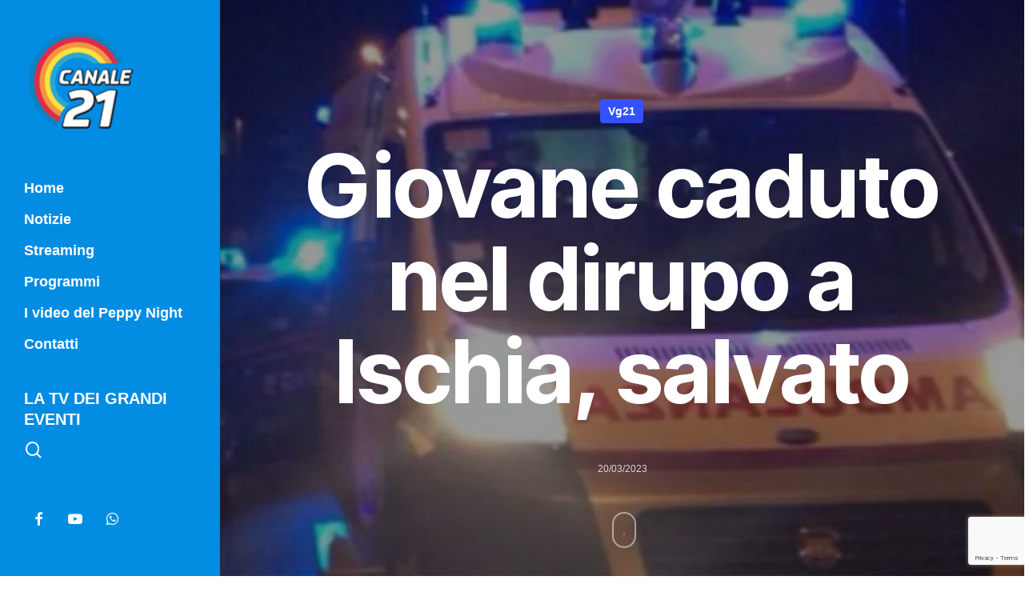

--- FILE ---
content_type: text/html; charset=utf-8
request_url: https://www.google.com/recaptcha/api2/anchor?ar=1&k=6Le10gArAAAAAFVXU73yLTAzMZeAM-ETZ-iPLh6U&co=aHR0cHM6Ly93d3cuY2FuYWxlMjEuaXQ6NDQz&hl=en&v=N67nZn4AqZkNcbeMu4prBgzg&size=invisible&anchor-ms=20000&execute-ms=30000&cb=icz7bjv63brb
body_size: 48868
content:
<!DOCTYPE HTML><html dir="ltr" lang="en"><head><meta http-equiv="Content-Type" content="text/html; charset=UTF-8">
<meta http-equiv="X-UA-Compatible" content="IE=edge">
<title>reCAPTCHA</title>
<style type="text/css">
/* cyrillic-ext */
@font-face {
  font-family: 'Roboto';
  font-style: normal;
  font-weight: 400;
  font-stretch: 100%;
  src: url(//fonts.gstatic.com/s/roboto/v48/KFO7CnqEu92Fr1ME7kSn66aGLdTylUAMa3GUBHMdazTgWw.woff2) format('woff2');
  unicode-range: U+0460-052F, U+1C80-1C8A, U+20B4, U+2DE0-2DFF, U+A640-A69F, U+FE2E-FE2F;
}
/* cyrillic */
@font-face {
  font-family: 'Roboto';
  font-style: normal;
  font-weight: 400;
  font-stretch: 100%;
  src: url(//fonts.gstatic.com/s/roboto/v48/KFO7CnqEu92Fr1ME7kSn66aGLdTylUAMa3iUBHMdazTgWw.woff2) format('woff2');
  unicode-range: U+0301, U+0400-045F, U+0490-0491, U+04B0-04B1, U+2116;
}
/* greek-ext */
@font-face {
  font-family: 'Roboto';
  font-style: normal;
  font-weight: 400;
  font-stretch: 100%;
  src: url(//fonts.gstatic.com/s/roboto/v48/KFO7CnqEu92Fr1ME7kSn66aGLdTylUAMa3CUBHMdazTgWw.woff2) format('woff2');
  unicode-range: U+1F00-1FFF;
}
/* greek */
@font-face {
  font-family: 'Roboto';
  font-style: normal;
  font-weight: 400;
  font-stretch: 100%;
  src: url(//fonts.gstatic.com/s/roboto/v48/KFO7CnqEu92Fr1ME7kSn66aGLdTylUAMa3-UBHMdazTgWw.woff2) format('woff2');
  unicode-range: U+0370-0377, U+037A-037F, U+0384-038A, U+038C, U+038E-03A1, U+03A3-03FF;
}
/* math */
@font-face {
  font-family: 'Roboto';
  font-style: normal;
  font-weight: 400;
  font-stretch: 100%;
  src: url(//fonts.gstatic.com/s/roboto/v48/KFO7CnqEu92Fr1ME7kSn66aGLdTylUAMawCUBHMdazTgWw.woff2) format('woff2');
  unicode-range: U+0302-0303, U+0305, U+0307-0308, U+0310, U+0312, U+0315, U+031A, U+0326-0327, U+032C, U+032F-0330, U+0332-0333, U+0338, U+033A, U+0346, U+034D, U+0391-03A1, U+03A3-03A9, U+03B1-03C9, U+03D1, U+03D5-03D6, U+03F0-03F1, U+03F4-03F5, U+2016-2017, U+2034-2038, U+203C, U+2040, U+2043, U+2047, U+2050, U+2057, U+205F, U+2070-2071, U+2074-208E, U+2090-209C, U+20D0-20DC, U+20E1, U+20E5-20EF, U+2100-2112, U+2114-2115, U+2117-2121, U+2123-214F, U+2190, U+2192, U+2194-21AE, U+21B0-21E5, U+21F1-21F2, U+21F4-2211, U+2213-2214, U+2216-22FF, U+2308-230B, U+2310, U+2319, U+231C-2321, U+2336-237A, U+237C, U+2395, U+239B-23B7, U+23D0, U+23DC-23E1, U+2474-2475, U+25AF, U+25B3, U+25B7, U+25BD, U+25C1, U+25CA, U+25CC, U+25FB, U+266D-266F, U+27C0-27FF, U+2900-2AFF, U+2B0E-2B11, U+2B30-2B4C, U+2BFE, U+3030, U+FF5B, U+FF5D, U+1D400-1D7FF, U+1EE00-1EEFF;
}
/* symbols */
@font-face {
  font-family: 'Roboto';
  font-style: normal;
  font-weight: 400;
  font-stretch: 100%;
  src: url(//fonts.gstatic.com/s/roboto/v48/KFO7CnqEu92Fr1ME7kSn66aGLdTylUAMaxKUBHMdazTgWw.woff2) format('woff2');
  unicode-range: U+0001-000C, U+000E-001F, U+007F-009F, U+20DD-20E0, U+20E2-20E4, U+2150-218F, U+2190, U+2192, U+2194-2199, U+21AF, U+21E6-21F0, U+21F3, U+2218-2219, U+2299, U+22C4-22C6, U+2300-243F, U+2440-244A, U+2460-24FF, U+25A0-27BF, U+2800-28FF, U+2921-2922, U+2981, U+29BF, U+29EB, U+2B00-2BFF, U+4DC0-4DFF, U+FFF9-FFFB, U+10140-1018E, U+10190-1019C, U+101A0, U+101D0-101FD, U+102E0-102FB, U+10E60-10E7E, U+1D2C0-1D2D3, U+1D2E0-1D37F, U+1F000-1F0FF, U+1F100-1F1AD, U+1F1E6-1F1FF, U+1F30D-1F30F, U+1F315, U+1F31C, U+1F31E, U+1F320-1F32C, U+1F336, U+1F378, U+1F37D, U+1F382, U+1F393-1F39F, U+1F3A7-1F3A8, U+1F3AC-1F3AF, U+1F3C2, U+1F3C4-1F3C6, U+1F3CA-1F3CE, U+1F3D4-1F3E0, U+1F3ED, U+1F3F1-1F3F3, U+1F3F5-1F3F7, U+1F408, U+1F415, U+1F41F, U+1F426, U+1F43F, U+1F441-1F442, U+1F444, U+1F446-1F449, U+1F44C-1F44E, U+1F453, U+1F46A, U+1F47D, U+1F4A3, U+1F4B0, U+1F4B3, U+1F4B9, U+1F4BB, U+1F4BF, U+1F4C8-1F4CB, U+1F4D6, U+1F4DA, U+1F4DF, U+1F4E3-1F4E6, U+1F4EA-1F4ED, U+1F4F7, U+1F4F9-1F4FB, U+1F4FD-1F4FE, U+1F503, U+1F507-1F50B, U+1F50D, U+1F512-1F513, U+1F53E-1F54A, U+1F54F-1F5FA, U+1F610, U+1F650-1F67F, U+1F687, U+1F68D, U+1F691, U+1F694, U+1F698, U+1F6AD, U+1F6B2, U+1F6B9-1F6BA, U+1F6BC, U+1F6C6-1F6CF, U+1F6D3-1F6D7, U+1F6E0-1F6EA, U+1F6F0-1F6F3, U+1F6F7-1F6FC, U+1F700-1F7FF, U+1F800-1F80B, U+1F810-1F847, U+1F850-1F859, U+1F860-1F887, U+1F890-1F8AD, U+1F8B0-1F8BB, U+1F8C0-1F8C1, U+1F900-1F90B, U+1F93B, U+1F946, U+1F984, U+1F996, U+1F9E9, U+1FA00-1FA6F, U+1FA70-1FA7C, U+1FA80-1FA89, U+1FA8F-1FAC6, U+1FACE-1FADC, U+1FADF-1FAE9, U+1FAF0-1FAF8, U+1FB00-1FBFF;
}
/* vietnamese */
@font-face {
  font-family: 'Roboto';
  font-style: normal;
  font-weight: 400;
  font-stretch: 100%;
  src: url(//fonts.gstatic.com/s/roboto/v48/KFO7CnqEu92Fr1ME7kSn66aGLdTylUAMa3OUBHMdazTgWw.woff2) format('woff2');
  unicode-range: U+0102-0103, U+0110-0111, U+0128-0129, U+0168-0169, U+01A0-01A1, U+01AF-01B0, U+0300-0301, U+0303-0304, U+0308-0309, U+0323, U+0329, U+1EA0-1EF9, U+20AB;
}
/* latin-ext */
@font-face {
  font-family: 'Roboto';
  font-style: normal;
  font-weight: 400;
  font-stretch: 100%;
  src: url(//fonts.gstatic.com/s/roboto/v48/KFO7CnqEu92Fr1ME7kSn66aGLdTylUAMa3KUBHMdazTgWw.woff2) format('woff2');
  unicode-range: U+0100-02BA, U+02BD-02C5, U+02C7-02CC, U+02CE-02D7, U+02DD-02FF, U+0304, U+0308, U+0329, U+1D00-1DBF, U+1E00-1E9F, U+1EF2-1EFF, U+2020, U+20A0-20AB, U+20AD-20C0, U+2113, U+2C60-2C7F, U+A720-A7FF;
}
/* latin */
@font-face {
  font-family: 'Roboto';
  font-style: normal;
  font-weight: 400;
  font-stretch: 100%;
  src: url(//fonts.gstatic.com/s/roboto/v48/KFO7CnqEu92Fr1ME7kSn66aGLdTylUAMa3yUBHMdazQ.woff2) format('woff2');
  unicode-range: U+0000-00FF, U+0131, U+0152-0153, U+02BB-02BC, U+02C6, U+02DA, U+02DC, U+0304, U+0308, U+0329, U+2000-206F, U+20AC, U+2122, U+2191, U+2193, U+2212, U+2215, U+FEFF, U+FFFD;
}
/* cyrillic-ext */
@font-face {
  font-family: 'Roboto';
  font-style: normal;
  font-weight: 500;
  font-stretch: 100%;
  src: url(//fonts.gstatic.com/s/roboto/v48/KFO7CnqEu92Fr1ME7kSn66aGLdTylUAMa3GUBHMdazTgWw.woff2) format('woff2');
  unicode-range: U+0460-052F, U+1C80-1C8A, U+20B4, U+2DE0-2DFF, U+A640-A69F, U+FE2E-FE2F;
}
/* cyrillic */
@font-face {
  font-family: 'Roboto';
  font-style: normal;
  font-weight: 500;
  font-stretch: 100%;
  src: url(//fonts.gstatic.com/s/roboto/v48/KFO7CnqEu92Fr1ME7kSn66aGLdTylUAMa3iUBHMdazTgWw.woff2) format('woff2');
  unicode-range: U+0301, U+0400-045F, U+0490-0491, U+04B0-04B1, U+2116;
}
/* greek-ext */
@font-face {
  font-family: 'Roboto';
  font-style: normal;
  font-weight: 500;
  font-stretch: 100%;
  src: url(//fonts.gstatic.com/s/roboto/v48/KFO7CnqEu92Fr1ME7kSn66aGLdTylUAMa3CUBHMdazTgWw.woff2) format('woff2');
  unicode-range: U+1F00-1FFF;
}
/* greek */
@font-face {
  font-family: 'Roboto';
  font-style: normal;
  font-weight: 500;
  font-stretch: 100%;
  src: url(//fonts.gstatic.com/s/roboto/v48/KFO7CnqEu92Fr1ME7kSn66aGLdTylUAMa3-UBHMdazTgWw.woff2) format('woff2');
  unicode-range: U+0370-0377, U+037A-037F, U+0384-038A, U+038C, U+038E-03A1, U+03A3-03FF;
}
/* math */
@font-face {
  font-family: 'Roboto';
  font-style: normal;
  font-weight: 500;
  font-stretch: 100%;
  src: url(//fonts.gstatic.com/s/roboto/v48/KFO7CnqEu92Fr1ME7kSn66aGLdTylUAMawCUBHMdazTgWw.woff2) format('woff2');
  unicode-range: U+0302-0303, U+0305, U+0307-0308, U+0310, U+0312, U+0315, U+031A, U+0326-0327, U+032C, U+032F-0330, U+0332-0333, U+0338, U+033A, U+0346, U+034D, U+0391-03A1, U+03A3-03A9, U+03B1-03C9, U+03D1, U+03D5-03D6, U+03F0-03F1, U+03F4-03F5, U+2016-2017, U+2034-2038, U+203C, U+2040, U+2043, U+2047, U+2050, U+2057, U+205F, U+2070-2071, U+2074-208E, U+2090-209C, U+20D0-20DC, U+20E1, U+20E5-20EF, U+2100-2112, U+2114-2115, U+2117-2121, U+2123-214F, U+2190, U+2192, U+2194-21AE, U+21B0-21E5, U+21F1-21F2, U+21F4-2211, U+2213-2214, U+2216-22FF, U+2308-230B, U+2310, U+2319, U+231C-2321, U+2336-237A, U+237C, U+2395, U+239B-23B7, U+23D0, U+23DC-23E1, U+2474-2475, U+25AF, U+25B3, U+25B7, U+25BD, U+25C1, U+25CA, U+25CC, U+25FB, U+266D-266F, U+27C0-27FF, U+2900-2AFF, U+2B0E-2B11, U+2B30-2B4C, U+2BFE, U+3030, U+FF5B, U+FF5D, U+1D400-1D7FF, U+1EE00-1EEFF;
}
/* symbols */
@font-face {
  font-family: 'Roboto';
  font-style: normal;
  font-weight: 500;
  font-stretch: 100%;
  src: url(//fonts.gstatic.com/s/roboto/v48/KFO7CnqEu92Fr1ME7kSn66aGLdTylUAMaxKUBHMdazTgWw.woff2) format('woff2');
  unicode-range: U+0001-000C, U+000E-001F, U+007F-009F, U+20DD-20E0, U+20E2-20E4, U+2150-218F, U+2190, U+2192, U+2194-2199, U+21AF, U+21E6-21F0, U+21F3, U+2218-2219, U+2299, U+22C4-22C6, U+2300-243F, U+2440-244A, U+2460-24FF, U+25A0-27BF, U+2800-28FF, U+2921-2922, U+2981, U+29BF, U+29EB, U+2B00-2BFF, U+4DC0-4DFF, U+FFF9-FFFB, U+10140-1018E, U+10190-1019C, U+101A0, U+101D0-101FD, U+102E0-102FB, U+10E60-10E7E, U+1D2C0-1D2D3, U+1D2E0-1D37F, U+1F000-1F0FF, U+1F100-1F1AD, U+1F1E6-1F1FF, U+1F30D-1F30F, U+1F315, U+1F31C, U+1F31E, U+1F320-1F32C, U+1F336, U+1F378, U+1F37D, U+1F382, U+1F393-1F39F, U+1F3A7-1F3A8, U+1F3AC-1F3AF, U+1F3C2, U+1F3C4-1F3C6, U+1F3CA-1F3CE, U+1F3D4-1F3E0, U+1F3ED, U+1F3F1-1F3F3, U+1F3F5-1F3F7, U+1F408, U+1F415, U+1F41F, U+1F426, U+1F43F, U+1F441-1F442, U+1F444, U+1F446-1F449, U+1F44C-1F44E, U+1F453, U+1F46A, U+1F47D, U+1F4A3, U+1F4B0, U+1F4B3, U+1F4B9, U+1F4BB, U+1F4BF, U+1F4C8-1F4CB, U+1F4D6, U+1F4DA, U+1F4DF, U+1F4E3-1F4E6, U+1F4EA-1F4ED, U+1F4F7, U+1F4F9-1F4FB, U+1F4FD-1F4FE, U+1F503, U+1F507-1F50B, U+1F50D, U+1F512-1F513, U+1F53E-1F54A, U+1F54F-1F5FA, U+1F610, U+1F650-1F67F, U+1F687, U+1F68D, U+1F691, U+1F694, U+1F698, U+1F6AD, U+1F6B2, U+1F6B9-1F6BA, U+1F6BC, U+1F6C6-1F6CF, U+1F6D3-1F6D7, U+1F6E0-1F6EA, U+1F6F0-1F6F3, U+1F6F7-1F6FC, U+1F700-1F7FF, U+1F800-1F80B, U+1F810-1F847, U+1F850-1F859, U+1F860-1F887, U+1F890-1F8AD, U+1F8B0-1F8BB, U+1F8C0-1F8C1, U+1F900-1F90B, U+1F93B, U+1F946, U+1F984, U+1F996, U+1F9E9, U+1FA00-1FA6F, U+1FA70-1FA7C, U+1FA80-1FA89, U+1FA8F-1FAC6, U+1FACE-1FADC, U+1FADF-1FAE9, U+1FAF0-1FAF8, U+1FB00-1FBFF;
}
/* vietnamese */
@font-face {
  font-family: 'Roboto';
  font-style: normal;
  font-weight: 500;
  font-stretch: 100%;
  src: url(//fonts.gstatic.com/s/roboto/v48/KFO7CnqEu92Fr1ME7kSn66aGLdTylUAMa3OUBHMdazTgWw.woff2) format('woff2');
  unicode-range: U+0102-0103, U+0110-0111, U+0128-0129, U+0168-0169, U+01A0-01A1, U+01AF-01B0, U+0300-0301, U+0303-0304, U+0308-0309, U+0323, U+0329, U+1EA0-1EF9, U+20AB;
}
/* latin-ext */
@font-face {
  font-family: 'Roboto';
  font-style: normal;
  font-weight: 500;
  font-stretch: 100%;
  src: url(//fonts.gstatic.com/s/roboto/v48/KFO7CnqEu92Fr1ME7kSn66aGLdTylUAMa3KUBHMdazTgWw.woff2) format('woff2');
  unicode-range: U+0100-02BA, U+02BD-02C5, U+02C7-02CC, U+02CE-02D7, U+02DD-02FF, U+0304, U+0308, U+0329, U+1D00-1DBF, U+1E00-1E9F, U+1EF2-1EFF, U+2020, U+20A0-20AB, U+20AD-20C0, U+2113, U+2C60-2C7F, U+A720-A7FF;
}
/* latin */
@font-face {
  font-family: 'Roboto';
  font-style: normal;
  font-weight: 500;
  font-stretch: 100%;
  src: url(//fonts.gstatic.com/s/roboto/v48/KFO7CnqEu92Fr1ME7kSn66aGLdTylUAMa3yUBHMdazQ.woff2) format('woff2');
  unicode-range: U+0000-00FF, U+0131, U+0152-0153, U+02BB-02BC, U+02C6, U+02DA, U+02DC, U+0304, U+0308, U+0329, U+2000-206F, U+20AC, U+2122, U+2191, U+2193, U+2212, U+2215, U+FEFF, U+FFFD;
}
/* cyrillic-ext */
@font-face {
  font-family: 'Roboto';
  font-style: normal;
  font-weight: 900;
  font-stretch: 100%;
  src: url(//fonts.gstatic.com/s/roboto/v48/KFO7CnqEu92Fr1ME7kSn66aGLdTylUAMa3GUBHMdazTgWw.woff2) format('woff2');
  unicode-range: U+0460-052F, U+1C80-1C8A, U+20B4, U+2DE0-2DFF, U+A640-A69F, U+FE2E-FE2F;
}
/* cyrillic */
@font-face {
  font-family: 'Roboto';
  font-style: normal;
  font-weight: 900;
  font-stretch: 100%;
  src: url(//fonts.gstatic.com/s/roboto/v48/KFO7CnqEu92Fr1ME7kSn66aGLdTylUAMa3iUBHMdazTgWw.woff2) format('woff2');
  unicode-range: U+0301, U+0400-045F, U+0490-0491, U+04B0-04B1, U+2116;
}
/* greek-ext */
@font-face {
  font-family: 'Roboto';
  font-style: normal;
  font-weight: 900;
  font-stretch: 100%;
  src: url(//fonts.gstatic.com/s/roboto/v48/KFO7CnqEu92Fr1ME7kSn66aGLdTylUAMa3CUBHMdazTgWw.woff2) format('woff2');
  unicode-range: U+1F00-1FFF;
}
/* greek */
@font-face {
  font-family: 'Roboto';
  font-style: normal;
  font-weight: 900;
  font-stretch: 100%;
  src: url(//fonts.gstatic.com/s/roboto/v48/KFO7CnqEu92Fr1ME7kSn66aGLdTylUAMa3-UBHMdazTgWw.woff2) format('woff2');
  unicode-range: U+0370-0377, U+037A-037F, U+0384-038A, U+038C, U+038E-03A1, U+03A3-03FF;
}
/* math */
@font-face {
  font-family: 'Roboto';
  font-style: normal;
  font-weight: 900;
  font-stretch: 100%;
  src: url(//fonts.gstatic.com/s/roboto/v48/KFO7CnqEu92Fr1ME7kSn66aGLdTylUAMawCUBHMdazTgWw.woff2) format('woff2');
  unicode-range: U+0302-0303, U+0305, U+0307-0308, U+0310, U+0312, U+0315, U+031A, U+0326-0327, U+032C, U+032F-0330, U+0332-0333, U+0338, U+033A, U+0346, U+034D, U+0391-03A1, U+03A3-03A9, U+03B1-03C9, U+03D1, U+03D5-03D6, U+03F0-03F1, U+03F4-03F5, U+2016-2017, U+2034-2038, U+203C, U+2040, U+2043, U+2047, U+2050, U+2057, U+205F, U+2070-2071, U+2074-208E, U+2090-209C, U+20D0-20DC, U+20E1, U+20E5-20EF, U+2100-2112, U+2114-2115, U+2117-2121, U+2123-214F, U+2190, U+2192, U+2194-21AE, U+21B0-21E5, U+21F1-21F2, U+21F4-2211, U+2213-2214, U+2216-22FF, U+2308-230B, U+2310, U+2319, U+231C-2321, U+2336-237A, U+237C, U+2395, U+239B-23B7, U+23D0, U+23DC-23E1, U+2474-2475, U+25AF, U+25B3, U+25B7, U+25BD, U+25C1, U+25CA, U+25CC, U+25FB, U+266D-266F, U+27C0-27FF, U+2900-2AFF, U+2B0E-2B11, U+2B30-2B4C, U+2BFE, U+3030, U+FF5B, U+FF5D, U+1D400-1D7FF, U+1EE00-1EEFF;
}
/* symbols */
@font-face {
  font-family: 'Roboto';
  font-style: normal;
  font-weight: 900;
  font-stretch: 100%;
  src: url(//fonts.gstatic.com/s/roboto/v48/KFO7CnqEu92Fr1ME7kSn66aGLdTylUAMaxKUBHMdazTgWw.woff2) format('woff2');
  unicode-range: U+0001-000C, U+000E-001F, U+007F-009F, U+20DD-20E0, U+20E2-20E4, U+2150-218F, U+2190, U+2192, U+2194-2199, U+21AF, U+21E6-21F0, U+21F3, U+2218-2219, U+2299, U+22C4-22C6, U+2300-243F, U+2440-244A, U+2460-24FF, U+25A0-27BF, U+2800-28FF, U+2921-2922, U+2981, U+29BF, U+29EB, U+2B00-2BFF, U+4DC0-4DFF, U+FFF9-FFFB, U+10140-1018E, U+10190-1019C, U+101A0, U+101D0-101FD, U+102E0-102FB, U+10E60-10E7E, U+1D2C0-1D2D3, U+1D2E0-1D37F, U+1F000-1F0FF, U+1F100-1F1AD, U+1F1E6-1F1FF, U+1F30D-1F30F, U+1F315, U+1F31C, U+1F31E, U+1F320-1F32C, U+1F336, U+1F378, U+1F37D, U+1F382, U+1F393-1F39F, U+1F3A7-1F3A8, U+1F3AC-1F3AF, U+1F3C2, U+1F3C4-1F3C6, U+1F3CA-1F3CE, U+1F3D4-1F3E0, U+1F3ED, U+1F3F1-1F3F3, U+1F3F5-1F3F7, U+1F408, U+1F415, U+1F41F, U+1F426, U+1F43F, U+1F441-1F442, U+1F444, U+1F446-1F449, U+1F44C-1F44E, U+1F453, U+1F46A, U+1F47D, U+1F4A3, U+1F4B0, U+1F4B3, U+1F4B9, U+1F4BB, U+1F4BF, U+1F4C8-1F4CB, U+1F4D6, U+1F4DA, U+1F4DF, U+1F4E3-1F4E6, U+1F4EA-1F4ED, U+1F4F7, U+1F4F9-1F4FB, U+1F4FD-1F4FE, U+1F503, U+1F507-1F50B, U+1F50D, U+1F512-1F513, U+1F53E-1F54A, U+1F54F-1F5FA, U+1F610, U+1F650-1F67F, U+1F687, U+1F68D, U+1F691, U+1F694, U+1F698, U+1F6AD, U+1F6B2, U+1F6B9-1F6BA, U+1F6BC, U+1F6C6-1F6CF, U+1F6D3-1F6D7, U+1F6E0-1F6EA, U+1F6F0-1F6F3, U+1F6F7-1F6FC, U+1F700-1F7FF, U+1F800-1F80B, U+1F810-1F847, U+1F850-1F859, U+1F860-1F887, U+1F890-1F8AD, U+1F8B0-1F8BB, U+1F8C0-1F8C1, U+1F900-1F90B, U+1F93B, U+1F946, U+1F984, U+1F996, U+1F9E9, U+1FA00-1FA6F, U+1FA70-1FA7C, U+1FA80-1FA89, U+1FA8F-1FAC6, U+1FACE-1FADC, U+1FADF-1FAE9, U+1FAF0-1FAF8, U+1FB00-1FBFF;
}
/* vietnamese */
@font-face {
  font-family: 'Roboto';
  font-style: normal;
  font-weight: 900;
  font-stretch: 100%;
  src: url(//fonts.gstatic.com/s/roboto/v48/KFO7CnqEu92Fr1ME7kSn66aGLdTylUAMa3OUBHMdazTgWw.woff2) format('woff2');
  unicode-range: U+0102-0103, U+0110-0111, U+0128-0129, U+0168-0169, U+01A0-01A1, U+01AF-01B0, U+0300-0301, U+0303-0304, U+0308-0309, U+0323, U+0329, U+1EA0-1EF9, U+20AB;
}
/* latin-ext */
@font-face {
  font-family: 'Roboto';
  font-style: normal;
  font-weight: 900;
  font-stretch: 100%;
  src: url(//fonts.gstatic.com/s/roboto/v48/KFO7CnqEu92Fr1ME7kSn66aGLdTylUAMa3KUBHMdazTgWw.woff2) format('woff2');
  unicode-range: U+0100-02BA, U+02BD-02C5, U+02C7-02CC, U+02CE-02D7, U+02DD-02FF, U+0304, U+0308, U+0329, U+1D00-1DBF, U+1E00-1E9F, U+1EF2-1EFF, U+2020, U+20A0-20AB, U+20AD-20C0, U+2113, U+2C60-2C7F, U+A720-A7FF;
}
/* latin */
@font-face {
  font-family: 'Roboto';
  font-style: normal;
  font-weight: 900;
  font-stretch: 100%;
  src: url(//fonts.gstatic.com/s/roboto/v48/KFO7CnqEu92Fr1ME7kSn66aGLdTylUAMa3yUBHMdazQ.woff2) format('woff2');
  unicode-range: U+0000-00FF, U+0131, U+0152-0153, U+02BB-02BC, U+02C6, U+02DA, U+02DC, U+0304, U+0308, U+0329, U+2000-206F, U+20AC, U+2122, U+2191, U+2193, U+2212, U+2215, U+FEFF, U+FFFD;
}

</style>
<link rel="stylesheet" type="text/css" href="https://www.gstatic.com/recaptcha/releases/N67nZn4AqZkNcbeMu4prBgzg/styles__ltr.css">
<script nonce="Qk07fJ5mzcweJ73TVA3RBQ" type="text/javascript">window['__recaptcha_api'] = 'https://www.google.com/recaptcha/api2/';</script>
<script type="text/javascript" src="https://www.gstatic.com/recaptcha/releases/N67nZn4AqZkNcbeMu4prBgzg/recaptcha__en.js" nonce="Qk07fJ5mzcweJ73TVA3RBQ">
      
    </script></head>
<body><div id="rc-anchor-alert" class="rc-anchor-alert"></div>
<input type="hidden" id="recaptcha-token" value="[base64]">
<script type="text/javascript" nonce="Qk07fJ5mzcweJ73TVA3RBQ">
      recaptcha.anchor.Main.init("[\x22ainput\x22,[\x22bgdata\x22,\x22\x22,\[base64]/[base64]/[base64]/[base64]/[base64]/[base64]/YihPLDAsW0wsMzZdKTooTy5YLnB1c2goTy5aLnNsaWNlKCkpLE8uWls3Nl09dm9pZCAwLFUoNzYsTyxxKSl9LGM9ZnVuY3Rpb24oTyxxKXtxLlk9KChxLlk/[base64]/[base64]/Wi52KCk6Wi5OLHItWi5OKSxJPj4xNCk+MCxaKS5oJiYoWi5oXj0oWi5sKzE+PjIpKihJPDwyKSksWikubCsxPj4yIT0wfHxaLnUseCl8fHUpWi5pPTAsWi5OPXI7aWYoIXUpcmV0dXJuIGZhbHNlO2lmKFouRz5aLkgmJihaLkg9Wi5HKSxyLVouRjxaLkctKE8/MjU1OnE/NToyKSlyZXR1cm4gZmFsc2U7cmV0dXJuIShaLlU9KCgoTz1sKHE/[base64]/[base64]/[base64]/[base64]/[base64]\\u003d\x22,\[base64]\\u003d\\u003d\x22,\[base64]/R8O9wofDi2fDvjg+woLDumZ0w7h5C8KIwoQaC8K+YMOvHUdjw5R2R8O3aMK3O8K6bcKHdsKrdBNDwoFMwoTCjcOOwqvCncOMIcOEUcKsRMKYwqXDiQkYDcOlN8KoC8Kmwqgyw6jDpXTChTNSwq1icX/Ds1hOVGTCl8Kaw7QiwpwUAsOBUcK3w4PCi8KpNk7Cp8OJasO/eykEBMOvUzxyKsOmw7YBw6rDhArDlz3Drx9jPk8QZcKpwrrDs8K0XE3DpMKiAcOZCcOxwpPDowgnSC5Awp/DicOlwpFMw4/DulDCvTbDrkESworCn3/DlyLCv1kKw7c+O3lkwpTDmjvCnMO9w4LCth3DmMOUAMOmJsKkw4Mxf38Pw4FvwqoydRLDpHnCtXvDjj/Cli7CvsK7JsOWw4smwrbDql7DhcK0wqNtwoHDhcOCEHJ5HsOZP8KPwqMdwqAtw5gmOWjDnQHDmMOudBzCr8OASVVGw7NXdsK5w4wTw45rd2AIw4jDugDDoTPDm8OxAsORMHbDhDluWsKew6zDqcOtwrLCiD1SOg7DhW7CjMOow5nDtDvCozDCjsKcSB/DvnLDnVPDrSDDgH/DiMKYwr4kaMKhcX/Cmm95Oi3Cm8KMw7UuwqgjRMO2wpF2wr/Ch8OEw4IlwrbDlMKMw4jCpnjDky0swr7DhhTCiR8SQVpzfn0Fwo1sfcOQwqF5w4RTwoDDoTbDk29EMzl+w5/CtsOVPwsbwr7DpcKjw7zCtcOaLwvCj8KDRkLCmirDkmnDnsO+w7vClS1qwr4dQg1YKMKzP2XDt1o4UWXDuMKMwoPDq8KWYzbDr8OZw5QlHMKhw6bDtcOvw7fCt8K5f8OGwolaw5YpwqXCmsKKwq7DuMKZwovDvcKQwpvClFV+AS/CpcOISMKXJFdnwq5GwqHClMKYw4bDlzzCo8Knwp3DlyJmNUMwKEzCsUXDkMOGw41CwqABA8KqwqHCh8OQw6Yyw6VRw4gwwrJ0wp52FcOwOcKfE8OedcKMw4c7MsOiTsObwq/[base64]/wrgHwolFHzPDhMOrw4HDnyYewrHCvSLDssOFJldyw7tfN8Odwr9pJcOkUcKHYMOwwqnCs8KvwpgPPcKgw7IvCkHCvSwhEVnDmgFtS8KPBMOcOHMPw7tDwoTDscOpc8OBw6TDpcOiYMODWsOedsOiwr/DvH/[base64]/[base64]/CtB1iwpHDv8OKwrYuw48nX8KODmLCvcKoDsOPwrjDjS8ywqrDjMK7NxcyVMOLOk4uYsOoTVDDs8KWw7DDmWNjFRosw5XCqMO/w6ZWw6/DjmzCpwBxw5LCiy12wpojYBEpZm3CncKRw7rCi8KIw5AaMAvCrxx+wplLDsKjUMKXwrnCuDEhVxHClGbDmVcZw4siw4vDjglAUHRZGMKqw5puw59QwpQ6w4LCrAbDsgPCrsKEwoHDnTYZRMK4wr3DsjMMQsOrw6TDrsK/w4jDgE7Ck3Z3Z8OOMMKvFsKrw5fDvcKTJz9awoLDiMO/cm4FJ8K/DQ/Cm0ojwqh/AnNGeMOLaGvDsG/[base64]/[base64]/CogzCvMO3ETE1w5jCrMOiwozCgh5sw6IcwqXDjSrDsRIAw5bCosOuBMOJB8Kqw4lLB8KuwooYwr3CsMO1XRsDcMOUBcKUw7bDpUAVw741w67CkWzDs19xT8K6w744wqQNAELDscOFcULDtlhwaMOHNF/DvDjCnybDm09uZMKDJMKFw5bDvMO+w63DvcK3AsKrw7HCl2XDv1HDjjdZwp57w6hFwq54Z8Ksw6zDlcOCL8Krw7zDm3DDj8Kxa8OGwp3CpMOtw7LCr8K2w49kwpgKw7VZSHfCuUjDtykpScKmD8KeacKdwrrDkRRTwq1cPzbDkkdew4FDBibDqsOawpvDu8Kxw4/DuCdDwrrCncOHOMOmw6lyw5IQHMK7w65RNMO3wozDvUPCqsKVw4vCrAw3PsKaw5huJSrDvMKzDHrDqMO4MngoXQrDiG/Csm4uw5RVaMODc8OBw6LDhsOoWBbDmMOHwrzCm8K3w6NIwqJTM8Kow4nCnMK3w6PChWjDvcK+eAR1bCrDl8OSwr0iD2ZJw7rCp28vHMKlwrcRQcKyTXrCvHXCq07Dgws4JSzDrcOCwrlLI8OQORzCisOlG1NqwrDDt8ObwpzDoH/CmG1awpg7bMKmOsOIVGcRwobCtjrDjMOCDkjDqGtBwonDksKiwqgiN8O7e3rCnMK3W0DDoXVkdcOLCsK+w5HDucKzYsKgMMOzK1RQwr7CmMK2wpvDssKKZX/DscOIw41zPMKew7PDqcKvw4NFGhfCrsKPDRNhaxrCgcOjw6rCl8OvcBc2K8OARMKVwoMYw5kffl/Dm8OtwqFXwqnCrmHCsEHDisKSQMKSZwYZKsOGwo4/[base64]/DuAfDo8KdwqRbLDvDqiFuwpVeDMO0w48HwrIjEQjDrMKfLsOXwrkJTW4Hw67CisKRHyHCg8O6w7vDswzDpsK4WWwXwqtAw403RMOxwoZZYXTChRlew7Y3RMO5JS7CsybCoTTCgUNPDcKaN8OddcOSecODc8KAwpAGeCsrIGfDv8Ktbm/DncODw6nDrhjDnsOXw4NdbDvDgFbCmGp4wpIEesKVTcOtw6BSalcSUMOrw6R4CMKVZT7DuCfDpAApDiweRcK6wqJmXMKywqJSwpRlw6HCsWpJwoJdcivDk8KrXsOYAxzDlSdXQmLDqHTCjMOidMO/CRQyaV7DvcOdwq3DoX/CmSUCwqfCvTrCmcKiw6LDr8O+NMO8w4bDpMKOVhEME8KYw7DDm0VWw5vDo2vDrcKSNnDDl09qeXxrw57CvXTDk8KbwpLCjj16wosWw71PwoUEal/DtgHDssKCw6LDsMO2H8K7QntWRTbDmcKVEBbDp04OwqDCsTRuwpIwBXxHRm90woXCpsKtBxd9w4jCi3NYw7USwp7CgMOFeC/DksOuwpLCjm7CjEFYw4jClMKWCsKAwo/CnMOaw4hawqVQMsOMPcKOJMOpwrPCnsK3w5rCnUnCoynDucO0V8Kjw7fCgsKEdMO+wpR4czDChkjDpmcTwqfCmDB9wpXDmsOwK8OcYMO7NifDrW3CkMOhN8Owwo91worCn8KWwobDjig1GcOEL1/[base64]/CmUHDpjfDrsKSfzPCjm0BW8KBw45/wqvCshrChMKrZVLDgRzDhcO+S8KuIcKjwoDDiAYCw4gQwqkyMMKQwpVTwozDn2rDo8K1DmTCkwY0RcOXEmLCni8wAGB6RcK2wrfDusOmw5sgInLCtMKTYBhnw5gYNnrDj3fCi8KMc8K0QsOtHsKvw7bCiFXDk3rCl8K1w45hw7h7FsK9wovDrC/Cn1LDtXfDg1XCjgjClF/[base64]/CqC9jwoY9wpJlwqHCnh1MOBVyQ8KKwp/[base64]/ChcOPwok6w6ZxJcKuC8KLf8ObaMOTw67Cs8Ovw4fCnUcGw5UCG0BAcxkHG8K6UcKFMcK7c8O5WTQgwpYQwoXCqsKvEcOFWcOPwrtmEsOJwo0JwpXCkMOswpJ/w4s0wqLDozU+Yy3DpcOYU8KmwrnCrsKVaMKrY8OMLETCs8Orw7TCiDJBwoXCtMOuccO3w78IKsOMw6/CuzkCFWU2wr4VQULDnVsmw5LCgMKswrgNwrvDksOCwrHCksKYH2LCtDTCngnDisO5w6IGU8OHa8Kbw7k6NQLCjjTCkScmw6NDPxvDhsKBw6jDqU02WXgYwppzwq5iwrR7OzPDuhjDulhxwqd5w6V/wpd/w4vDmUjDksKzwrXDnMKodGBmw5/DgT3DvsKywrnDtRbCo04HSGZWw7nDji/Dq0B4E8O2W8Ofw6g3OMOhw47CscK/[base64]/Cm8KrwrJrIG0qTsOYw653wr4+Sy97WMOGwrQxSVciQzzCn2DDr14Aw7bCplzDvcK/K003acKkwoHChinCs155KzDDjMKxwpU0wo0JCMO8wofCi8ObworCtcKbw6/[base64]/DoMOOdcKSwo3CgUIXJF/Dn2kRMMOKYcOPCXwoAm/DgUwHTWXCjSQ7w6lKwpDDuMOWTMKuwpjCmcKNwofCnk5wI8KjZ2jCql06w5bCncKab3MDfsKmwrs/[base64]/Ds8O/wrksCQ9YwoPCusKCOcOJwqF+fBzDkBPCnsOXf8OSGkckw7nDpcKQw40VacOxwp5KHcO7w61ue8Ktw6F8CsKGSy9vwrtmw6nCt8K0wq7CosOrb8Ohwo/CpkF7w6bDlGzDosOMJsK3a8OowoE7KcK+HMKCw6wvVsOewqDDt8K+Gn0hw7FmAMOJwpRiw6VZwrXDtzTCgGrCu8KzwqfCm8OZwqrCvn/[base64]/CvmjDrsO+w5kCw4/DrcO8w7XDmsOIw6Z1QnccHsKhKHwxw5PCnMOoMsOJJMOxO8KIw7XCuwYKD8OBccO+wox2w6TChW3DoibDgcO9w57CqkMDC8KnNRlALx/DlMO5w6JVworCnMOpHwrCozMOZMOmw4ZwwrkBwoo6w5DCo8KmdgjDrMO5wo/DrVTCssO2GsOjwpBGwqXDoFfCicOMd8KcRU93D8KSwpTChX9OT8KdRcOgwo9BasKoDz05bcOQI8OQw4/DmSFFPV9Rw4bDhsK+dlvCrMKEw53DuxrCoGHDvgrCuCQ3worCr8KIw7fDhicYJHBIw4Nqe8OQwogcwrjCpCvDihDCvlZ9XnnCoMOww4/[base64]/e8OiwqbDqSTCn8KBG1/CsMKxe8OPMMOew4jDs8OrbC7Di8O/woXDucOQT8Ohwq3DgcOmwooqwqwWUCU0w7tkRHkyRy3Drl7DmcO6M8KycsKcw7dIBcOqMsKrw5RXw7nCk8Khw6/DmS/DrsOAcMKAZi1uSRrDs8OkIsOWw4vDu8KbwqRWw5zDkj40HEzCsSQyYFsOP1QewqwmM8Onwq9EJS7CrjPDvsOtwpNZwrxPNMKrNkzDvQ4sd8K4XxxEw4zCosOObMOIeHVBw759CW7CgcO0YgDDkRVMwrHDuMKww6s8w5XDkcKYTcKlYV/DvUjCr8OKw7bCuDk3wqrDrcOlwqfDpA0gwqR0w7hxX8K8HMKpwofDpXByw5UxwofDhgYxwprDvcKKXDLDg8KJOsOnJwAaLXfDjzdCwp7CosOiWMO1wrnClcOcJCkqw70awpY4cMOLOcKNOBZAPMKbeiIow5MvEsO7wobCsXIWWsKgQsOODsK4w5UBwpoWw4/DmsOVw7rCvDEfQ2XCqcK/w54ow7kmBxTDl1nDjcO8Dz7DicKywr3Cg8KAw5/DgRE1XkUBw6FXwq3CksKBw5IJCsOiwpfDmCdXwoLCl33DnGXDksOhw7EBwrcpT0FawotVMcK/[base64]/Dhwg2QT5hw6fDjksNM8O3w7lIwrzDgMO9dhF4O8KkMXLDv0LDrsKyIMK/FiHCo8OpwpLDgDPCmsKfRkR4w5tNHirDgEY3woBSHcKawoZeAcOeTR/Cijlfw6MGwrfDtnpsw51YecOsCU7ChgHDrmhuHhFUwodzw4PCpwtkw5lIw59oBjLCtsO3QcOLwrfCtRMkOhwxITPDhMKNw77Do8K3wrcJSMOdMndRwovDpDdSw7/Dq8KrOybDl8KOwqw7fXjClT5GwqgJwpvCn00rT8O2QBNAw5w5IMKOwoc9woV/e8OfSMO3w69cCjrDu1fDrMKVOMKOO8KNMcOFw7DCj8K0woU5w7HDtF0Nw4rDpC3Cm1BKw5c9J8K/KgHCrsK9wq3Dk8OvOMKmXsKPP3scw5BgwpwlBcOhw7nDr1rCvz13A8ONOMKlwoPDq8KdwpjDucK/wpbCisKZKcOSJCB2L8K+DzTDrMKTw4tVRQw5JE7DrsKzw6rDpjV8w5ZCw5EMfETCtsOtw43CncKowoRZKsKowp7DhyXDl8KwRDsBwpfCu1wHJsObw5A/[base64]/wq3Dn8OcAsOBw7ISFXvCgGMVwofDrHEpVMKWfcOhdALCt8OdH8OiFsKvwqZYwpLCmXrCs8OcW8KZPsO8wqZ6c8O/w6p6w4XDisOcazA9V8Kjwop6eMKQKz7DicObw6tKc8O7wprCsgLDrFo0wrs6w7RgccKhKsKBPArDnG44dsK/w4nDoMKfw6nCoMKyw5nDhRvDtkzCgcOowqnCuMOcw6nDhA7ChsKdUcKRNXzDqcKkw7fDkMO6w7LCgcOQwqAHdMKLwpp4SFQewqQ0wocyBcK+w5TDhm/DkcKcw67CtcKJJ1NVw5AbwpXCr8OwwqsvMcOjG1LDtcKkw6HDscOew5HCqyvDo1vCicKFw4PCt8OUwoUuw7ZLLsKOw4QXwrZvGMO8wpQBA8KSw4VkN8Kuwqd9wrthw5PCqlnCqD7CtnrCv8OMNsKcw65rwrzDq8O8MMODARs/CsKzRzV5dcO8GcKQSMKtbcOcwofCtHzDmMKKwoXClS3DvgBPdCfCuDA+w7N2w4YlwoHDiyDDrQvDssK9C8O1wqZkw7/Dr8K3w7fDvHkAQMKvPcKtw57CvMOlKzU3On3CrVYUw5fDmFRRw7LCiW7Cvltzw6YpT2zCpMOow54Mw6TDsm9FAsKaRMKrI8K/NSF5EcK2eMOfwpNnAS3Dp13Cv8KZbkhBOyFIwqUiP8KSw5Zcw5/Cg0Ndw6LDmAPDgsOJw63DgybDjR/Drx9nwpbDixM0AMO2fEfCrh7DgsKHw5UFL2hiw5saeMOHYsONL1wnDQPCplXCjMKrBsOCEsKKalXCuMOra8KCZF7CkwjCnMKNCsOvwrrDtRwzSBlswrHDkcKjw5PDqsOjw7DCpMKScA5Pw6LDq17DjMK1wp4oQSPDu8KUEg1Fw6vDmcKxw595w4/DsTN2w7YcwrYwcGvDigRew4TDlMOqAsKnw49aZw5eJSPDncK2PHLCjMOeMFdxwrrCgDpqw7TDn8OEecOEw5/CjcOeXGYOBsOrwrkTccOydFcLEsOuw53CscOqw4XCo8K4M8K2woYGJsK/wrfCuk/[base64]/Cu8OBZcKfwoBEc8Ocw5vCvR5lNsKiwqY1wq8BwobDjcKYwqF/HcKma8Kjwo3DtSjCklHDuVFSYHwFN3PDg8KSMMKkKzwTBArDs3AiFiFCw6UHfw3DmDURI1vCni93w4B3wqt4HcOqQMOPwqvDgcOMXcKhw4EWOA1MTMK/wrfCrcOswotlw6d5w5TDssKLHcOhw54scMKowoQvw4LCucO0w79pLsK+A8OeV8Onw55fw5ssw79Kw7fChQU+w6fCrcKhw5FbJcK8Mi/CpcK8TS/[base64]/Cv8KAAmMYw7sqc3XDssK+wqPCjcOFw7PCqcOQwqHCoCvDuGZKwpfDusK+QBhZbxXDiD5uwpPCo8Kmwp3DsX7CvcKywpBww47ChsOww4RiUMO/wqvCnBbDqzDDj3p6QTbCs3ETXy86wpFvacOkRhdaeFTDhcKcw5hVwrgHw7TDsyrClX7CqMOiw6fCu8K/wp90F8OiTsKuLRdKT8Kzw7/DqWRDGXvDu8K8dWfDscKDwoMmw7TCuDXCtmXDoWnClVPCq8KGSMK7D8KVEcO7D8KAFnUPw4AHwpZVecOFC8OrKxMJwq/[base64]/DlHU9Y8Kfw7vClMOxw5hIwoZMwqLDtcOIworCh8OjGcKrw73DqMKOwr4pYBPCgMKIw67DvMOaCEzCqsOtwp/DmMOTEx7DgEE5wqVrYcK5wofDo39nw60bBcOAYSI3cXRowpPDuHQjEMOQb8KdKHcDUmN7bMO3wrPCicKnLcOVLApbXFrChCc+Sh/ClcOHwpHCi07DmlXDlMOyw6fCoybDoEXCqMKXFMK1YcKbwoXCp8OEBsKeecOtw53CtgXCumrCn3INw4zCrMOOLjN/[base64]/DsVRdO8Kpwo8EwqTDoMOrw6dFwpRNwrvCkhdWSjbDisOfPgoXw4HCtMKbfD9iwpHDr3DCpC9dFyrClS8kKT7DvljCuCoNOUvClcK/wq/[base64]/VVfDhlbDiE83YMODBCLDusOmw4bChHszwoPDnRZQDsOMJn8zXFbCvMOww6V5cTjCj8OGwrbChcK1wqdRworDusO6w5HDkH/CscKtw7HDhyzCpMKew4fDhsOzWGzDlMK0HMOkwo81SsKxHsOrJMKPM2A0wqowc8OVTUvDv2bCnFjCqcOVORXDmRrDtsOcwpXDrBjCsMONwoo4D1wfwp55wpwQwqHCscK/bsOkG8K1LE7Ch8KGcMKFEFcIw5bDuMKlw7/CvcK7w43DqMO2w4FIw5rCg8OzfsOUAsOuw7pEwo0dwq4qUzbCvMOtM8OMw7UYw75cwpA9My1jw5FBw51LCsOSIQFmwq3DucOTw6LDo8KnRwXDvzHDiAfCgHjCocKGEMOmHzfDo8OaOcKJw4hGMhbCngHDohzCiQAzwojCtjs9wr3CrcOEwoFSwqo3CHPDqsKYwrk/GjYsNcKmwqnDsMKHIcOHMsOiwoIiGMOuw5LDusKCUh17w6bCrCcJXRBhw7nCscOLE8OLVTfCillIwr1NNG/CtcO+w51rXCJnTsOAw4kKZMKtccKOw4BDw7JjSQHCgXxeworCgcKnEUMww5omwogsUMKnwq3DiW/Dr8O7UcOcwqjCkBh6HhHDosO4wpTCmDLDk3U/[base64]/ChWdyw5jDqRHChTvDosO9wrjDhMOMwpkcw48YIzQzwqwKewNiwpnDvsOtMsKNw5PCsMKQw4EoPcK2HjB7w6EyE8K0w6Q5w7tLfcKmwrVqw5gfwqHDo8OiBwvDgzTCgsO3w7vCnHVDNcO2w7HDlAo4FmjDtUA/[base64]/CjsKdw756w6LDvwTDnWBGw6lew7gLM8ODI8Kdw7gpw71hwpPCjlPDtlwOw5jDtzvCvhbDjRMgwrjDrcKkw5IITCXDmTzCocKEw7wAw5bDs8K9wqDCgWDCj8OFwr/[base64]/[base64]/DrMKCwqvChhY1LwIhZykgw6Mjw5rCnkdnwoHCuiXCgn3CusOcKsOJScKEwppoPhLCmMKQdE/DsMONwrXDqjzDl1g+wqjCqgQywrjDh0fDj8OEw4kfw43DmMOQw5BnwpIOwr9lw68cAcKPIMOSEk7DucKJE1k/f8Kiw4Ajw6zDiVXCqx94wr3CrsO3wrlvXcKmMXPDlsOzLsO8Zi7CslzDlMK+eRtHCRDDnsOAZG/CnsOrwqTDhRTCvhjDjsOCwq1vJA8TCcOaL2tZw4B7w5ljScKZw45DS37Ch8Ofw4rDrsKlRMOcwpttUhDDi3/ClcK+DsOQw7jDnsKGwpvCgcO8wp/Ctm9qwrQ0eHnCnxRQeGfDjxDCsMKAw6bDjW0Fwphzw54IwoAYFMKSFsOZQCXDqsKwwrdQKD9eOMOrAxYaa8KRwqtAb8OSB8OVdMK5aTDDk2FuKsKSw5REwp3DuMKfwofDucKpYQ8kwq5HFcOJwpXDqcKfI8KqHMKKwq19w6RjwrvDlmPCuMKeFWg5ZlnDqj/[base64]/wpMfHWI3XcOnQWrDkQ/CiMKbw5jCicOSUsOYwrIWw5HDu8KTJwHCsMKJdcOmRzdTVcKiKWHCsBAVw7bDvHLCinzCtH/DrAXDqFY8wojDjjbDisObFT0pKMK1woRvw6Ukw6fDrAE1w7lLcsK5RxTCjMKVccOVfWDCtRPCvQ0ONxwDDsOkF8OZw7I8w4gAAMO5w4nCkjIeNk7Du8KewqRzGcOmB1TDtcORwqDCtcKCw69GwpFlfHlaO1rCkgHCjE3DjmrCu8KOUsO9WcOUI1/DpMOtewjDiittf3vDmcK6NMO6wrUWMRcDe8OTKcKZwpspfMKzw5TDtm0JNi/CsxVVwocewo3Dkk3DjgN6w6xjwqrCl1/ClcKDY8KFwqzCqihXwq3DmkN5Y8KBUlkmw599w7Ytw6Z9wp9qdcOvAMONesOrecOKFsOww7fDkG/Duk/[base64]/QyrCvsOrAyfCkE9Vw40fEjEFw5XDn8KUw4jClcOLw5Bkw7jCvANNwrfDusOUw4jClsOxaQ5xGsODXQPCusOORsOhKXTCgzIjwrzCncOYw77ClMKQw7QIVMO4DgfDu8OLw4Ejw4/DnTPDqMKcS8KcGcKebcOTfRhYw5pZWMOBE0DCicOlOmLDrUfDnQtsdsOgwqZRwoVDwpILw589wrQxw4V0FA8DwoBNwrNHHknCq8KmDcKTKsK2P8KSE8OGQWvDhjQQw7liWyHCscONKV0KaMKIRW7CucKJTsOCwq/DhcKERxLDjcK6AxvChcO/w67CnsK1wpQfQ8KlwoUcFATCgQ/Cj0nCo8OKXcKqJsOGeG9owqbDmAtLwqbCgBV+dcOtw400A1gqwrfDo8O7JcKedxBOU1TDkcOyw7BJw53DpErCkEXClCfDn2ZWwozDssO3wrMCAsO3w73CpcKnw6B2c8OrwpPDpcKUfsOKacONw5tDEAdLwr/[base64]/CpMKQw7IKIsOpG8Ofw60Xw5/CpsOYwp9yRMO9ecOnL2nCocK3w5wEw7VbGkB5bMKRwq09wpgBwpsDU8Knwq11wrh7AsKqBMODw4lDwo3CliXCpcKtw7/[base64]/Dj8KPB8KiwqvCicO3w4Jhw69nCWnDk8OSTT1OwqTDjMORwoPDqMOxwoF1wqnCgsOTw6NXwrjChcONwrjDoMO1XhpYUDPClcOhOMKSX3PDsRkQa0LCjxg1w4TDtnHDksOqwqYaw7srcBk+dsO/w5E3GmJVwrfDuAEkw4zDsMOsT2Z4w6AIwo7DiMOGO8K/w5vDkFhaw7bDksOmUVbDl8KZw4DCgRg5NUhUw5ZdNMKyZXzDpTbDhsO9N8KYL8K/wpbDoTPDrsOdNcOZw47DhMKAfsKYwqVpw4XClDtpc8Kow7dlFQDChkrDq8KqwqvDusOww55TwpnCr3dsEsODw6VLwo5nw7Fqw5fChsKGMcKWwobCtMKQaX9rRTrDgxNRVsKiw7Y/VTULIWPDpF/DksKow7wiEMKyw7wLeMOKw6DDlsKJdcO3wq1Mwqt7wrTCpW3CrC7ClcOaHsKhU8KBwpfDt2lwZXF5wqnCu8OBDcOpwp0SbMOSWzDDnMKUw4HCizjClcKxw5DCh8OvSsOUeBBfYMKpOXwUwq98w7LDs1Jxw5JTw6E3WCvCt8KAw69uHcKtwq/CuXF3SMKkw53ChHTDlnBrwo8owo46V8KRWWoUw5zDssOWOCF1wrAswqPDpTkaw7zCnVYYdCrCsgEeQMKVwoPDgWdHNsOcfWw8GsOrHiECw4DCo8KGD3/[base64]/w6TCocKPwqXDhlHCtsOZw6TDvXfCvTrCugHDosOtXm7DrjjDoMKqwrPCncKiPMKFWcKmAsO/GsO8wo7CpcOLwo3DkG4HKiQvZ0JrTMKjKMOiw5jDrcOYw4BrwrDDqmAZGsKLRw5/K8OJfkVPwrwVwpYlCsK+UcOZLcKpXsOrGcKcw5EpPFvDvcOvwrUDQcKrwoFJw7nCnWXCgMOlwpHCoMOww77CmMO3w6A9w4lOf8O2w4RWWEnCusOkfcKnw744wpLCpgbCvsKJw4LCpQDClcKIRi8Qw7/ChA89Vx55RRkXVXZDwo/[base64]/[base64]/DnMKUM8K8wqIuw5TDg8KPBE0XbMK/AxLCscOXw5p9w7ptw4oGwrTDosKiJcKow5/CuMKUwrEURV/DosKBw6TCqsKUJA5Hw5PDrsKmDFzCo8O/[base64]/DrUDDiB8xfDHDlAwMWsK4aMKzYcO5L8OzJ8O4FzjDnMKCYsOtw5/DuMOhIMKxw6IxDizCgCzDlCLCj8KZw5cTPBLCvh3CogVrwrRYwqpuw6UbNHBtwooxOcO3wo5YwqZcR1nCjcOgwq/DhMOxwogFeQ7Duk8sPcOAG8Orw5knwrfCrsO9E8O5w43Dt1bDtxHCvmbCt0/Cv8KQJiTCnzZEY0nCtsOLw73DpcKzwp3Dg8O/wrrDsQliVyFPw5TCqxZuFH8nIVcZe8OQw6jCoUUSwpPDo2tnwoZzRMKSOMOXw7bCocK9dg/DusKbIVgHw5PDtcORUS81wph9S8OYwrjDn8OPwr8fw7l6w6nCmcK6AMK1BT89bMOPw6MCwrbCr8O7bsOvwoHCq17DisKqZMKaY8KCwq5/w6vDgxV6w6zDksKRw7LDjGLDtcOvN8KJXV9wOW4efR8+w7hILcOQfcOOw7HDu8OYwrLDtXDDtsKSFTfCuFjCusKfwrtyP2QCwrtRwoNgw4PCk8O/[base64]/ClsOrwoTDqjnDmsKNIsOybA7Dv8OUYsK5C2dNZsKnWsOqw7LDlcKrV8KvwrbDg8KHccOGw7tVw7XDk8Kew4M5CCTCqMOfw5FAasOpUU/[base64]/DlcO+wprDmMKafQc/W3R8w60ww6U5w4nDhMObK2zCosKEw4lbHhFCw7Biw6jCmMOPw7gRP8OBwprDlBjDvC5edsOMwqQ5JMKZbEDDs8K1wq5pw7jCqcKtWBLDssO1woEiw6kVw4XDmgcbYMK7NRRzYGjCusK3bjMmwoHDksKoE8Oiw6DCrho/AsKoYcKrw6XCuG0VVlDCtD0fO8KITMKAwrhQeAbDjsK7S35/bFtsHT4YIcKvGT7DlB/CrGsXwrTDrjJsw7VUwo/[base64]/wrYUJMOpdcOrw6PDncOSHcKswqt0K8OtK8OBLExzwrHDogrDtDXDvi3CpnLCuDtGSEUGem96wr/DhMO+wp9hWcK+ZcKjw4DDs0rCvMKHwokjM8KVXncgwpoBw6BbaMOudXA1w4cGTcKQVsO4SxzCrk9WbcOFFE7DpzFVB8O2XMOqwowSNcO/UcOfccOGw40TQQ0eYjTCq1XClSrCsn00IFPDvMKkwobDs8OBYBrCljnCj8O8w6rDpCbDs8OIw5FzWSLCmRNIMlnCj8KgcWV+w57DusK9FmV9VsKXYkTDs8KrakjDmsKnw5J7DEF3EcOCIcKxLA1lF3zDgzrCsgkKw6PDpMKJwrdgdyrCgRJ+NsKXw5jCmy/CvCjDm8KgLcK1wrA4Q8KvJXR9w5pNOMOAAUxswpTDhUojI31QwqDCvWk8wqNmw7o4YwEKD8K6wqY+w6FkDsKIw5AGa8KLWcK5awLDrsO/Pi5Tw6fCgcOAXhhdAAzDpMKww4Q+PW9mw7o6w7XDosK5WMKjw61xwpXClHvDs8K2w4HDvsO7BMOvZsORw7rDgcKLQsKzQMK4worDoWPCuzjCjBFOC3TCusOvwr/[base64]/[base64]/Cv8OpwpbCoHNRwpdpw4xCMMKCwppjUhfCnRV/[base64]/RATCjzrDpMOQYnJKTcKhZsKMwrLDnmB8wq/ChRDDs1/[base64]/L8OfG8KaNhUtVW3Cq8Ktd8Kpwqxmw4/Cjygfwr0uw7PCmcKBSGAVMD8CwqXDvD7CvyfCngXDncKeP8Kxw6LDiArDs8KETEnDlUd7w7YzGsKRwrPDnsKaPsOUw7/Du8K/HXzDnVfDjynDp37Drghzw7seH8KjXsKew7d9ZMKZwpHDusKrw7pNV2HDjsOaGXxmKcOMO8O4VzzCpGrCicOTw5ImCELCgilTwpU8O8OAbGdRwpTCocOBB8OzwrzDky9bDMKkfigAU8KbAj/ChMK7bXbDmMKlwqRBLMK1wrfDoMO7HXsLJxvDp1RxR8KvaHDCqMOxwqTClsOiP8KGw6VzQ8K7XsKZV0ZQKGTDrSdCw6AvwprDg8OwJ8OkR8OJdW1ycDjCuiMNwrTDujfDtydLWE0sw7NKWcKiw4dkUx3DlsO/[base64]/DscKhw5HChsOxwpk2PsK1fRU3dBkrC8OAdcKRdsO+XCTCgQzDv8Ouw4F4XSvDq8O7w5DDtRJdUMKHwp92w65tw50RwrfDgHtUHiPDslXCsMONGsOEw5p+wo7DpsKpwprDncOYU19ARyzDqwN6w47Dh3Q3esOeA8K0w4/DlcOdwqXDl8ObwpcseMOzwp7CusKVVsO7wptbfcOmw57DtsOXdMKfTRTCrTrClcO3w6JGJ1o+PcONwoHCq8ODw69Vw5R5wqR3w7JZw5gOw4VRW8KwL2ZiwqPCmsOGw5fCu8K1eEJuwp/CnMKMw6B9dnzDkcOAwrEnfcKYdgF3FcKAKj1jw4dzKsKuDSthS8KNwoN4LMKPXlfCk38Fw61RwrTDv8Oaw7LCoFvCssOMPsKRw7nCs8KOeybDusKPw5vCjkTCuCJBw7HDiQBew5JIYSrCksKTwoHChm/CtmvCgMK2wq9YwqU2w6sYwp8swrbDtRcMI8OlcMK+w4nCnDlvw48iwootc8K6wpbCqjLDhMK/IMOQIMORwpPDkgrDqBAYw4/CksOIwoJcwqFGw4HDscOgSDjCn0NPGxfCrWrChFPDqGhDMT/DqMKzKR5awrfChE/DisOuGsK9PDlxYcOvHMKaw5nCkC7Cl8KSOMK1w77Cq8Khw7BeAnrCl8K2wq9rw6LCmsOCP8KKLsKxwp/CisKrwpgHZMO0UcKQUsOcwocqw55mGVV6WTXCsMKjDHLDjcOzw5M/wrXDjsO0RUzDq1A3wp/ClRsgEAocMMKLJsKBZU9pw6bDpFRuw6/CnABlKMKfSyfDjcKgwqYCwoNfw4x7wrDCk8KbwoHCuEXCtHI+w5N2fcKYSzHCucK+OsO8EVXDilgmwq7DjGbCncKgw4bCnnIcKADCtMO3wp1XdcOUw5RvwqPCryfDoi9Qw7Qhw4V/wp3DnHghw5gGBMOTTgVoRHvDicOlYiPCgcO/wqcww5VTw7PCp8OYw5I3N8O7w5kAXxXCj8Kzw7QVwqY4fcOswotcacKLwpvChn/DomDCqcOLwrdSJGxuwrolV8KQeCILw4AtTcK2wozCuj9tP8KcGMOpUsKvScOEChjCjXjDk8KeJ8KTNh12w4ZmIC3CvcKbwrE+S8KkGcKJw6nDlFvCiADDsgdiCMK7OcKAwqPDt3/ChBdseyDCkDk4w69Uw6xiw6nCjTDDlMOFNx/DlcOfwqR/H8Ktw7TDg2vCocOPwqQFw4xtb8KhJMO/JcKWTcKMNMKjWFnCskXCo8O6w77DqSbDtxQ/w4QqMl/DrsKMw7fDvsO6M0TDgx7DisKRw6bDmi4zWsKpwopuw5DDhX/CssKLwrw0w6AaXVzDiUIPQDvDisOfSMKkGsKLwpPDoz40JMOnwoYuw73CmHAjWcOKwrE/[base64]/[base64]/w6RZGCA4Cj7DsAoFwqPCh8KpQmAeGEgtw4bDvhXCliLCpcKmw7/[base64]/[base64]/Dr8OGw5DDs8Oewp8wwpJZeS5/wr8adcObFsO+w7gDw5TCo8KJw7p/[base64]/bjzCnwDDpMKWw4Ilw7fDnhw/w4AAwrluNVLCkMKdwpEmwoJPwrUJw5cUw509wrM0U1xmwp3Cn17DscKDwrvCvVAODsO1w4/Du8KrbE0oG2/[base64]/DtzzCq2rCoV3Dn3I1fgLCosKCw4p4JsKuBwJlw5MVw74+wrnDrAQKAMKew7rDg8Ktw7/Dn8K7IMK6CMOJHMOyQsKhA8Kiw4zChcOwf8KpWnZTwrnCg8KTPsKFasOVRhvDrjXCs8OMwpHDk8OxFihNw6DDksOFwqQ9w7vCgMOjw47Dq8KqIV/DrBbCskvDm2PCr8KKHW7DkWkrecOcwoA1FMOaAMOfw7UFw5LDp3bDuD4Vw5PCr8Obw6cJdcOyHxMEA8OuFFjCohbCnsObZAtYeMOHbGgdwothSUPDv2kpHnDCl8OMwo0YaW/[base64]/W8KuY3Y0wrXDnD5VfsOowqrCiAt7VwpfwqjDncOWJsK2w5bCoRMmKMKQGA/[base64]/Cv8KuDSzCv8OvdDzDhMKPJDTCocKuw7XDsW3DgDPDs8KUwr1hw7LDg8O7J33DmhnCv2XDhMKpwqDDkRzDv24Jw4MlI8O/bMOKw6fDoDPCuB/DoWXDmy5/Ih9Xw6oowo3CmloVasOjcsOCwo9rIAUQwrUKRSLDhSnDi8OUw6TDjcKIwrQhwqdPw7lJXcOWwq4Swo7DvMK1w50Gw5XCvMKZXcOKXMOjGcOaDTciwpA8w7t7NcOFwq4IZyjDmcKRL8KWWyjChMOHwpPDl33CgsK3w6VNwoc7wp92w4PCvDQ9O8KnbHR/A8K/[base64]/XzpgXcKdI0tcCiNhCQh3wqAyRsO7w4c3wrzDscO5w71yeQ4aIsOKw6R0wrnCscOOfsO/G8OGw5/[base64]/[base64]/DosOZf8OUwprDj8O+w655wqhILBpEKV/DjsK8c1/DgMOawpDCiW/Coh/CiMKMJcKdw6FbwrDCjmpdYh0uwq7DsCvDrMOywqDClXoDwp8jw5N8PcOiw5nDusOxGcKdwrQjw71ww4JSTGtgQT3CmGHChkPDmMOxAcKXKwMmw4tNG8ODcDlbw4/DhcK8aGrCtcKjSWdjbsKjTcOUGmnDrn84w45vLlzDiAYDSDPCiMKOPsOjwpLDtE8mwoAMw6MSw6fDuQwEwpvDlcO6w71+wqLDosKdw7FKe8OCwoHDnR4YZMOjIcOmAgUOw4BBSR3DmcKgfsK/w7kOL8KvBXjDg2zDtsK6woLCg8KWw6QoZsKLDMK9worDssOBw4A7w5LCux7Cr8Kaw7wOVAcQYU8lw5TCmMKLYcKdeMKjNG/Cpj7CicOVwrtUwp1bFMOyU0h5wrzCrMOxYFd5dS/[base64]/DlH3DosO1wocpJcOcwpHCiCzCmsOvURLDrlAZcRFDTsKGNMK9XDzDmCdew60jCinDo8Orw5bClsO7HAIHwofDrk1IbwTClcKlwrzCh8Oaw4LDisKhwqTDh8O3wr12bSvCmcK2LGcEL8Osw6guw77DgMOHw4rDpU7DksKUwrzCocKZwqIBYsKjEEHDiMKlWsK/X8OUw5zCphNHwqlwwpkmcMK3DB3DrcKNw73DulPCusOJwo3CgsOhEjIJw4/DocKwwrLDkzxCw4hGLsKQwrspf8Odwowvw6VpZ1sHX2TDr2NpRlURw6UkwprCpcKlw5DDrlZEwpkXw6MLJGd3wrzDtMOGBsOIT8KSacKoKl0bw5p0w4jCgwTDgxTDrlt6OcOEwoVJIsKewqF8wo7CnknDgF5awpfCgMK4wo3ChMOIJMKSwrzDnMK0wqZ0csK2cxV3w6/ClMOswpPDhnBNJAgkOsKdNHnCgcKvTy/DtcKaw7/DucKww6zCsMOGGMO4w4LCo8OURcK5B8KXwrsOAgrCvm1ScsKDw6HDicKQeMOEW8Kkwrk9AEXDvRbDnjtdLhZoRSVpD1IywqFdw59Vwr3DjsKXFcKHw7DDkV5tO102U8KLXXnDu8KJw4jDosOlblvChcKrCyPDqcObC2zDrWFPw5/[base64]/DlXLDgcKWesOJScK0MVbCn0lva8KEUMK2HTbCmcKdw6o3ISHDkkAwHMKpw5nDhcKXBsOtN8O5OMKRw6vCp3zDtTfDvcKIVMO2wpd0wrPDrgtAUVfDuTPCkGlScntVwofClBjDssK5HB/CjcO4RcOECsO4Sj/CrsKkwpzDncKwA3jCoD/[base64]/DjcObw60wcMKuVcO7w61WacOzwoBkwpjCosKkw5rDjcONwr/Cu1HDtXPCkVTDisOdU8K3dMKxKMOVwqzCgMOBMlvDtVhLwoZ5wopAw4LDgMK7woV7w6PCjU8KLUkFwp5sw5XCrSDDpRx5w6LDox4pBQHCjV91w7fCrm/DpcK2WmF8DMOiw4rCr8K7w6RUG8Ksw5PCuAPClDTDonsZw7ZqaEc9wpprwrcmw6MjD8K7U2s\\u003d\x22],null,[\x22conf\x22,null,\x226Le10gArAAAAAFVXU73yLTAzMZeAM-ETZ-iPLh6U\x22,0,null,null,null,1,[21,125,63,73,95,87,41,43,42,83,102,105,109,121],[7059694,534],0,null,null,null,null,0,null,0,null,700,1,null,0,\[base64]/76lBhn6iwkZoQoZnOKMAhmv8xEZ\x22,0,0,null,null,1,null,0,0,null,null,null,0],\x22https://www.canale21.it:443\x22,null,[3,1,1],null,null,null,1,3600,[\x22https://www.google.com/intl/en/policies/privacy/\x22,\x22https://www.google.com/intl/en/policies/terms/\x22],\x22bLHa/NP9raHhr07Mcy2WGqZi3kJWO3U0TZ9NW3fl8bk\\u003d\x22,1,0,null,1,1770069379140,0,0,[97,145],null,[49,135],\x22RC-kFUXgX3Y1gX-Tw\x22,null,null,null,null,null,\x220dAFcWeA7AzDkR5g1k5Be7iu46lc1UkFz6wYBxv3eD2K7WWc7XBm00x7JIya-s1anQzRZOGMQQkXisXJ7bJUNTtzTPd2t9CR2Dwg\x22,1770152179245]");
    </script></body></html>

--- FILE ---
content_type: text/html; charset=utf-8
request_url: https://www.google.com/recaptcha/api2/aframe
body_size: -246
content:
<!DOCTYPE HTML><html><head><meta http-equiv="content-type" content="text/html; charset=UTF-8"></head><body><script nonce="J3AFYITC69S9LYXdJZFAAw">/** Anti-fraud and anti-abuse applications only. See google.com/recaptcha */ try{var clients={'sodar':'https://pagead2.googlesyndication.com/pagead/sodar?'};window.addEventListener("message",function(a){try{if(a.source===window.parent){var b=JSON.parse(a.data);var c=clients[b['id']];if(c){var d=document.createElement('img');d.src=c+b['params']+'&rc='+(localStorage.getItem("rc::a")?sessionStorage.getItem("rc::b"):"");window.document.body.appendChild(d);sessionStorage.setItem("rc::e",parseInt(sessionStorage.getItem("rc::e")||0)+1);localStorage.setItem("rc::h",'1770065781079');}}}catch(b){}});window.parent.postMessage("_grecaptcha_ready", "*");}catch(b){}</script></body></html>